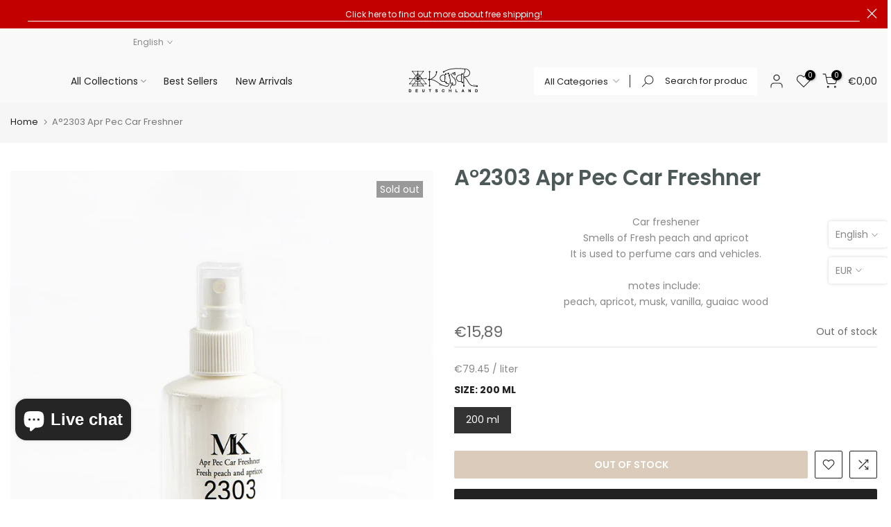

--- FILE ---
content_type: application/javascript
request_url: https://kaisarparfums.de/apps/sap/1768880878/api/2/WFuZGVzaWduLm15c2hvcGlmeS5jb20=Z2Vyb.js
body_size: 4040
content:
window.tdfEventHub.TriggerEventOnce('data_app2',{"offers":{"9":{"2002":{"id":2002,"trigger":{},"message":"","p":100,"discount":{"type_id":2,"value":5}}}},"settings":{"10":{"pos_off":true},"11":{"c_cs":".tdf_discount_content { padding-left: 0 !important; padding-right: 55px !important; } #tdf_sale_widget .tdf_price_sales .tdf_money { font-size: 20px !important; }"},"2":{"coa":0,"no_mobile":true},"3":{"coa":1,"per_page":10},"4":{"no_mobile":true,"m_slot":4,"d_slot":1,"use_default":1,"countdown_start_m":6,"countdown_start_d":8},"6":{"extra_scopes":"write_price_rules,read_discounts,write_discounts,read_markets,unauthenticated_read_product_listings,write_customers,read_inventory,read_locations,write_app_proxy","d_mode":2,"sale_place_id":1,"discount_widget":true,"mini_dwidget_off":true,"ribbon_off":true,"ribbon_place_id":4,"noti_off":true,"coa":0,"enable_gift_popup":true,"qv_widget_off":true},"7":{"id":11398,"pub_domain":"kaisarparfums.de","key":"a9871258493bff4d08d6e979209c945a","currency":"EUR","currency_format":"€{{amount_with_comma_separator}}","timezone_offset":1},"8":{"add":"Add to cart ","add_all":"Add selected to cart","added":"added ","added_successfully":"Added successfully ","apply":"Apply ","buy_quantity":"Buy {quantity}","cart":"Cart ","cart_discount":"cart discount ","cart_discount_code":"Discount code ","cart_rec":"Cart recommendation","cart_total":"Cart total ","checkout":"Checkout ","continue_checkout":"Continue to checkout ","continue_shopping":"Continue shopping ","copied":"Copied ","copy":"Copy ","discount":"discount ","discount_cal_at_checkout":"Discounts calculated at checkout","email_no_match_code":"Customer information does not meet the requirements for the discount code","explore":"Explore","free_gift":"free gift ","free_ship":"free shipping ","includes":"includes ","input_discount_code":"Gift card or discount code","invalid_code":"Unable to find a valid discount matching the code entered","item":"item ","items":"items ","lo_earn":"You can earn points for every purchase","lo_have":"You have {point}","lo_hi":"Hi {customer.name}","lo_join":"Join us to earn rewards today","lo_point":"point","lo_points":"points","lo_redeem":"Redeem","lo_reward_view":"View all our rewards \u003e\u003e","lo_signin":"Log in ","lo_signup":"Sign up ","lo_welcome":"Welcome to our Loyalty Program","m_country":"AS-AI-AG-AU-BS-BB-BZ-BM-BW-IO-VG-CM-CA-KY-CK-DM-FJ-GM-GH-GI-GD-GU-GY-JM-KI-LS-LR-MW-MH-MU-MS-NA-NU-NF-MP-PW-PG-PH-PN-SH-KN-LC-VC-WS-SC-FK-SL-SG-SB-ZA-SS-SZ-TZ-TO-TT-TC-TV-UG-GB-US-VI-ZM-ZW,DZ-BH-TD-KM-DJ-EG-IQ-JO-KW-LB-LY-MR-MA-OM-PS-QA-SA-SD-SY-TN-AE-YE,AT-DE-LI","m_custom":"- Add selected to cart | أضف المحدد إلى السلة | Ausgewählte in den Warenkorb legen  \r\n- Add to bundle | أضف إلى الحزمة | Zum Bundle hinzufügen  \r\n- Add to cart | أضف إلى السلة | In den Warenkorb legen  \r\n- Added successfully | تم الإضافة بنجاح | Erfolgreich hinzugefügt  \r\n- Apply | تطبيق | Anwenden  \r\n- Buy {quantity} | اشترِ {quantity} | Kaufe {quantity}  \r\n- Cart discount | خصم السلة | Warenkorbrabatt  \r\n- Cart recommendation | توصية السلة | Warenkorbemfehlung  \r\n- Cart total | إجمالي السلة | Gesamtsumme Warenkorb  \r\n- Cart | العربة | Warenkorb  \r\n- Checkout | إتمام الشراء | Zur Kasse  \r\n- Continue shopping | متابعة التسوق | Weiter einkaufen  \r\n- Continue to checkout | متابعة إلى إتمام الشراء | Weiter zur Kasse  \r\n- Copied | تم النسخ | Kopiert  \r\n- Copy | نسخ | Kopieren  \r\n- Customer information does not meet the requirements for the discount code | معلومات العميل لا تفي بمتطلبات رمز الخصم | Kundendaten erfüllen die Anforderungen für den Rabattcode nicht  \r\n- Discount code | رمز الخصم | Rabattcode  \r\n- Discount | خصم | Rabatt  \r\n- Discounts calculated at checkout | سيتم حساب الخصومات عند إتمام الشراء | Rabatte werden an der Kasse berechnet  \r\n- Explore | استكشاف | Erkunden  \r\n- Free gift | هدية مجانية | Gratisgeschenk  \r\n- Free shipping | شحن مجاني | Kostenloser Versand  \r\n- Free | مجانًا | Kostenlos  \r\n- Gift card or discount code | بطاقة هدية أو رمز خصم | Geschenkkarte oder Rabattcode  \r\n- Hi {customer.name} | مرحبًا {customer.name} | Hallo {customer.name}  \r\n- Includes | يتضمن | Beinhaltet  \r\n- Item | عنصر | Artikel  \r\n- Items | عناصر | Artikel  \r\n- Join us to earn rewards today | انضم إلينا اليوم لكسب المكافآت | Treten Sie uns bei, um heute Belohnungen zu verdienen  \r\n- Log in | تسجيل الدخول | Einloggen  \r\n- More | المزيد | Mehr  \r\n- No thanks | لا شكرًا | Nein, danke  \r\n- Off | خصم | Rabatt  \r\n- Please select other options | يرجى اختيار خيارات أخرى | Bitte wählen Sie andere Optionen  \r\n- Point | نقطة | Punkt  \r\n- Points | نقاط | Punkte  \r\n- Quantity | الكمية | Menge  \r\n- Redeem | استبدال | Einlösen  \r\n- Replace | استبدال | Ersetzen  \r\n- Replaced successfully! | تم الاستبدال بنجاح! | Erfolgreich ersetzt!  \r\n- Ribbon_price | ribbon_price | Bandpreis  \r\n- Sale | تخفيض | Angebot  \r\n- Save | حفظ | Speichern  \r\n- Select gift | اختر هدية | Geschenk auswählen  \r\n- Select free gift | اختر هدية مجانية | Gratisgeschenk auswählen  \r\n- Sign up | سجل | Registrieren  \r\n- Sold out | نفد المخزون | Ausverkauft  \r\n- Total price | السعر الإجمالي | Gesamtpreis  \r\n- Unable to find a valid discount matching the code entered | تعذر العثور على خصم صالح يطابق الرمز المدخل | Kein gültiger Rabatt für den eingegebenen Code gefunden  \r\n- View all our rewards \u003e\u003e | عرض جميع مكافآتنا \u003e\u003e | Alle unsere Belohnungen anzeigen \u003e\u003e  \r\n- View cart | عرض السلة | Warenkorb anzeigen  \r\n- View full product details | عرض تفاصيل المنتج الكاملة | Alle Produktdetails anzeigen  \r\n- Welcome to our Loyalty Program | مرحبًا بكم في برنامج الولاء الخاص بنا | Willkommen in unserem Treueprogramm  \r\n- You added | لقد أضفت | Sie haben hinzugefügt  \r\n- You can earn points for every purchase | يمكنك كسب نقاط مع كل عملية شراء | Sie können für jeden Einkauf Punkte sammeln  \r\n- You have {point} | لديك {point} | Sie haben {point}  \r\n- Your discount | خصمك | Ihr Rabatt  \r\n- Your price | سعرك | Ihr Preis  ","m_lang":"en,ar,de","m_lang_on":"on","more":"More ","no_thank":"No thanks ","off":"Off","product_details":"View full product details","quantity":"Quantity ","replace":"Replace","ribbon_price":"ribbon_price","sale":"Sale","select_for_bundle":"Add to bundle ","select_free_gift":"Select free gift ","select_other_option":"Please select other options","sold_out":"Sold out","total_price":"Total price ","view_cart":"View cart ","wholesale_discount":"Discount ","wholesale_gift":"Free ","wholesale_quantity":"Quantity ","you_added":"You added","you_replaced":"Replaced successfully!","you_save":"Save ","your_discount":"Your discount","your_price":"Your price"},"9":{"btn_bg_c":"#BF0711","btn_txt_c":"#fff","discount_bg_c":"#BF0711","explore_bg_c":"#212B36","explore_txt_c":"#fff","img_bg_c":"#fafbfc","p_bg_c":"#fff","p_bg_lite_c":"#F9FAFB","p_btn_bg_2_c":"#61bd4f","p_btn_bg_3_c":"#d4d6e7","p_btn_bg_c":"#BF0711","p_btn_bg_lite_c":"#d4d6e4","p_btn_txt_2_c":"#fff","p_btn_txt_3_c":"#637387","p_btn_txt_c":"#fff","p_btn_txt_lite_c":"#637381","p_discount_bg_c":"#BF0711","p_header_bg_c":"#181d33","p_header_txt_bold_c":"#fff","p_header_txt_c":"#fff","p_header_txt_lite_c":"#fff","p_txt_bold_c":"#000","p_txt_c":"#212B36","p_txt_info_c":"#61bd4f","p_txt_lite_c":"#454F5B","table_h_bg_c":"#fffff1","table_h_txt_c":"#212B39","theme_type_id":"4","txt_bold_c":"#000","txt_c":"#212B36","txt_info_c":"#61bd4f"}},"products":{},"product_ids":{},"schedules":{},"sgm":{"1614":{"id":1614,"t":2,"r":[{"column":1,"relation":8,"value":""}]}},"kwd":{},"ftr":{"thm":"nfec.themes = [{t:\"Gecko\",st:\".t4s-mini_cart__items #tdf_discount_widget {padding: 5px}\",cb:\".t4s-mini_cart__items\",tc:2,tk:\"data-id\"},{t:\"Sense\",z:1356,st:\".cart-notification:not(.active) #tdf_discount_widget{display:none}.tdf_container a, .tdf_rec a{text-decoration:initial}.tdf_nce #CartDrawer-LineItemError-1,.tdf_nce #Line-item-error-1{display:none !important}\",nc:1,ca:\".totals__total-value\",cs:function(){jQuery(\"#cart\").before('\u003cs class=\"tdfPlaceDiscounts\"\u003e\u003c/s\u003e');var t=nfec.platform.shopify.cart_handle.TriggerCart;nfec.platform.shopify.cart_handle.TriggerCart=function(r){if(2==nfec.d_mode||r){if(!nfec.cartraw.item_count){nfec.lock.Ck(nfec.util.tool.Reload,41);return}t(r)}}},cr:function(t){var r=jQuery(\"#cart-icon-bubble\");r.find(\".cart-count-bubble\").length||r.append('\u003cdiv class=\"cart-count-bubble\"\u003e\u003cspan aria-hidden=\"true\"\u003e\u003c/span\u003e\u003c/div\u003e'),jQuery(\"#CartDrawer\").length\u0026\u0026(nfec.thm.cn=1,jQuery(\".cart-count-bubble\u003espan\").text(t.item_count),jQuery.ajax({url:nfec.main.PRo+\"cart?section_id=cart-drawer\",dataType:\"html\",success:function(t){jQuery(\"cart-drawer,cart-drawer-items\").removeClass(\"is-empty\");for(var r=[\"cart-drawer-items\",\".cart-drawer__footer\"],e=new DOMParser().parseFromString(t,\"text/html\"),n=0;n\u003cr.length;n++){var c=document.querySelector(r[n]),i=e.querySelector(r[n]);c\u0026\u0026i\u0026\u0026c.replaceWith(i)}jQuery(\".drawer__inner-empty\").hide(),jQuery(\"#CartDrawer-Checkout\").prop(\"disabled\",!1)}}))},tc:1,th:\"#CartDrawer-LineItemError-1,#Line-item-error-1\"},];nfec.thmxs = [{\"i\":168933327113,\"n\":\"Gecko\"},{\"i\":143386870025,\"n\":\"Sense\",\"ca\":\"div.cart__blocks\\u003ediv.js-contents\\u003ediv.totals\\u003ep.totals__subtotal-value:last,div.cart-drawer__footer\\u003ediv.totals\\u003ep.totals__subtotal-value:last\"}];"},"kv":{"NotCombDsc":"0","ftoken":"c56f493fd52828473d533295d5275cbb"},"rexy":{"tags":{},"product_types":{},"vendors":{},"collections":{},"products":[],"best":[4703350095919,4456208793647,4456833548335,7996049031433,4456624193583,4788602011695,4455474659375,7604974780659,4457251143727,4706645213231,4451561963567,4456711651375],"collection_products":{}}});

--- FILE ---
content_type: image/svg+xml
request_url: https://cdn.shopify.com/s/files/1/0231/8365/4959/files/kaisar_deutschland_logo_black_SVG.svg?v=1734628744
body_size: 6398
content:
<svg viewBox="0 0 850.56 302.4" xmlns="http://www.w3.org/2000/svg" data-name="Layer 1" id="Layer_1"><defs><style>.cls-1{stroke:#000;stroke-miterlimit:10;stroke-width:0.5px;}</style></defs><path d="M86.69,242.2a6.31,6.31,0,0,1,1.67-.52c3.5,0,7,0,10.5.08,5.46.12,9.1,2.87,10.58,8.17a19.1,19.1,0,0,1-1.33,14.59A9.72,9.72,0,0,1,99.19,270c-3.61.07-7.22.09-10.83.08a6,6,0,0,1-1.67-.52Zm5.06,23.14c2.5,0,4.91.14,7.3,0a5.85,5.85,0,0,0,5.16-3.95,14,14,0,0,0,.94-7.16,16,16,0,0,0-1.22-4.46,5.62,5.62,0,0,0-5.33-3.36c-2.27-.06-4.54,0-6.85,0Z" class="cls-1"></path><path d="M423.56,270.62a36.58,36.58,0,0,1-3.63-.58,12.1,12.1,0,0,1-9.06-10.44,21.75,21.75,0,0,1,.63-9.59,12.44,12.44,0,0,1,12.62-8.77c3.55.12,6.73,1,9.19,3.79a9.68,9.68,0,0,1,2.26,4.75c.24,1.24-.08,1.6-1.32,1.61h-3.34a4,4,0,0,1-.15-.5c-.89-4.33-4.41-5.23-7.41-5-3.75.25-6,2.08-7.07,5.72a14.92,14.92,0,0,0,.3,9.63c2.23,5.9,9.69,5.72,12.3,2.48a10.06,10.06,0,0,0,2-4.89c1.32,0,2.66-.06,4,.05.28,0,.77.72.72,1-.79,5.45-4.68,10-10.39,10.53-.47,0-.93.13-1.39.2Z" class="cls-1"></path><path d="M228.88,270.62c-1.18-.17-2.39-.24-3.54-.52a9.34,9.34,0,0,1-7.39-9.3c0-6,0-11.94,0-17.91,0-.9.35-1.27,1.23-1.24s1.53,0,2.29,0c1-.06,1.36.32,1.35,1.33,0,5.35,0,10.71,0,16.06a7.24,7.24,0,0,0,1,4.48c1.51,2.07,4.76,3,7.62,2.06a5.6,5.6,0,0,0,3.78-5.54c0-5.61,0-11.22,0-16.82,0-1.35.21-1.56,1.6-1.56H239a1,1,0,0,1,1.2,1.19c-.06,6.11,0,12.23-.19,18.34a9.47,9.47,0,0,1-7.93,9c-1,.19-2,.29-3,.44Z" class="cls-1"></path><path d="M131.36,188.7l-.7,0H99.28a1.26,1.26,0,0,0-1.28.72,4.86,4.86,0,0,1-8.85-3.88,4.94,4.94,0,0,1,5.45-3.38,1.46,1.46,0,0,0,1.07-.57q11.76-15.48,23.47-31l11.12-14.73c.08-.11.15-.23.3-.46-.38,0-.65-.06-.92-.06q-15.09,0-30.18,0a1.47,1.47,0,0,0-1.45.83,4.85,4.85,0,0,1-9-2.58A4.85,4.85,0,0,1,98,130.94a1.6,1.6,0,0,0,1.62.9q16.35,0,32.7,0a1.58,1.58,0,0,0,1.48-.65q9-12,18.1-24c.08-.12.15-.24.25-.42l-7-9.25Q134,82.71,122.9,67.85A1.66,1.66,0,0,0,121,67a4.74,4.74,0,0,1-5-3.93,4.85,4.85,0,0,1,3.23-5.52,4.94,4.94,0,0,1,5.83,2.23,1.62,1.62,0,0,0,1.15.69q21.38,0,42.76,0a1.6,1.6,0,0,0,1.15-.69,4.87,4.87,0,0,1,8.52,0,1.27,1.27,0,0,0,1.29.71q21.27,0,42.54,0a1.36,1.36,0,0,0,1.37-.78,4.84,4.84,0,0,1,9,3.21,4.48,4.48,0,0,1-4.67,4c-1.55-.16-2,.62-2.73,1.53q-14.13,18.81-28.3,37.61a1,1,0,0,0,0,1.49Q206,119.3,214.87,131a1.8,1.8,0,0,0,1.63.81q16.4,0,32.8,0a1.45,1.45,0,0,0,1.45-.82,4.86,4.86,0,0,1,9,2.51,4.85,4.85,0,0,1-9,2.58,1.4,1.4,0,0,0-1.34-.83q-15.19,0-30.4,0c-.24,0-.48,0-.89.06l4.54,6,30.35,40.17c.3.4.5.77,1.2.62a4.76,4.76,0,0,1,5.38,3.1,4.86,4.86,0,0,1-2.4,6,4.78,4.78,0,0,1-6.17-1.64,2,2,0,0,0-2-1q-15.2,0-30.4,0h-1.34a5.07,5.07,0,0,0,.36.68l9.46,12.84a1,1,0,0,0,1.23.55,4.75,4.75,0,0,1,5.31,3.37,4.87,4.87,0,0,1-2.79,5.92,4.81,4.81,0,0,1-6-2.06,1.34,1.34,0,0,0-1.39-.74q-24.16,0-48.34,0H125.45A1.41,1.41,0,0,0,124,210a4.82,4.82,0,0,1-6.26,1.94,4.87,4.87,0,0,1,2.88-9.2,1.07,1.07,0,0,0,.82-.27q5-6.75,10-13.54A1.45,1.45,0,0,0,131.36,188.7Zm9.19-53.4c-1.49,0-2.84.07-4.17,0a2.32,2.32,0,0,0-2.26,1.09q-17.73,23.53-35.51,47c-.26.35-.56,1-.4,1.26a1.77,1.77,0,0,0,1.32.55c11.07,0,22.15,0,33.23.05a2.42,2.42,0,0,0,2.23-1.15c4-5.5,8.07-11,12.1-16.44,1.94-2.63,3.88-5.26,5.84-7.94A34.19,34.19,0,0,1,140.55,135.3Zm55.37,24.46a3.5,3.5,0,0,0,.27.45q9,12.21,18,24.4a1.82,1.82,0,0,0,1.24.62c1.78.06,3.57,0,5.35,0h28.64c.55,0,1.22.1,1.27-.64a2.14,2.14,0,0,0-.56-1.2q-9.06-12-18.15-24-8.79-11.62-17.58-23.25c-.24-.33-.61-.77-.94-.79-1.7-.08-3.4,0-5.17,0A34.21,34.21,0,0,1,195.92,159.76ZM154.3,103.93a6.66,6.66,0,0,0,.55-.62q8.7-11.49,17.36-23a2.52,2.52,0,0,0,.44-1.39c0-3.56,0-7.13,0-10.7,0-.92,0-1.65-1-2.1a3.11,3.11,0,0,1-1.33-1.4,1.42,1.42,0,0,0-1.54-.85q-21.15,0-42.31,0a1.62,1.62,0,0,0-1.23.49,1.51,1.51,0,0,0,.32,1.27q11,14.78,22.15,29.51C149.88,98.07,152.06,101,154.3,103.93Zm40.15,0c.17-.19.27-.29.35-.4q14.34-19.07,28.66-38.14a1.16,1.16,0,0,0,.18-1,1.22,1.22,0,0,0-.92-.48c-2.15,0-4.3,0-6.45,0H180.08a1.49,1.49,0,0,0-1.5.76,5.89,5.89,0,0,1-1.74,1.74,1.31,1.31,0,0,0-.71,1.29c0,3.75,0,7.5,0,11.25a2.82,2.82,0,0,0,.55,1.57q7.89,10.51,15.84,21Zm-21.83,84.77c-.34,0-.55,0-.77,0-11.73,0-23.45,0-35.18,0a2,2,0,0,0-1.38.78q-5.43,7.25-10.75,14.57c-.25.35-.49,1-.34,1.27a1.58,1.58,0,0,0,1.23.53q23.07,0,46.12,0c.35,0,.7,0,1.07-.05Zm3.59,0v17.2h1.25q22.9,0,45.81,0a1.87,1.87,0,0,0,1.34-.53c.16-.22-.13-.92-.39-1.28-3.54-4.85-7.12-9.67-10.66-14.52a1.87,1.87,0,0,0-1.7-.87q-17.28,0-34.55,0Zm-37.76-3.51H172.6v-17.8a34.59,34.59,0,0,1-16.89-5.59Zm37.73,0h34.13l-17.2-23.35a34.79,34.79,0,0,1-16.93,5.58ZM144,135.35A30.65,30.65,0,0,0,155,157l10-13.49a15.91,15.91,0,0,1-4-7.12c-.19-.84-.5-1.1-1.36-1.09-4.8,0-9.61,0-14.41,0C144.8,135.3,144.45,135.33,144,135.35Zm0-3.58h16.2a2.43,2.43,0,0,0,.13-.45,17.13,17.13,0,0,1,3-8.87,1.14,1.14,0,0,0-.15-1c-.85-1.23-1.77-2.4-2.67-3.59l-5.71-7.59C148.3,116,144.59,123,144,131.77ZM193.84,157a30.59,30.59,0,0,0,11-21.66H191.44a14.55,14.55,0,0,1-5.83,10.5Zm11-25.2a27.19,27.19,0,0,0-1.83-8.95,1.29,1.29,0,0,0-.39-.51,26.26,26.26,0,0,0-12.4-5.8,1.61,1.61,0,0,0-1.25.52c-.81.93-1.5,2-2.25,3-1.18,1.59-2.38,3.18-3.59,4.8,4.36,1.58,5.27,2.38,7.7,6.55a.94.94,0,0,0,.65.42C195.87,131.83,200.27,131.82,204.83,131.82ZM157.75,159a29.78,29.78,0,0,0,14.92,4.91c0-5.24,0-10.37,0-15.49a.75.75,0,0,0-.32-.59c-1.59-.67-3.2-1.3-4.88-2Q162.7,152.32,157.75,159Zm33.32,0-8.35-11.32-6.49,1.05v15.15A30.18,30.18,0,0,0,191.07,159Zm-25.13-39.61c2-1.24,3.88-2.44,5.81-3.52a1.45,1.45,0,0,0,.94-1.48c-.05-3.42,0-6.84,0-10.26,0-.31,0-.63-.06-1a29.68,29.68,0,0,0-15.1,5Zm10.29-16.28v10.94a31,31,0,0,1,11.08-1.34,1.08,1.08,0,0,0,.82-.34c1.07-1.36,2.1-2.77,3.2-4.24A29.65,29.65,0,0,0,176.23,103.15ZM172.61,85.5l-13.09,17.33a43,43,0,0,1,13.09-3.18Zm3.6,0V99.66a42.66,42.66,0,0,1,13,3.13Zm9.2,30.56a26.33,26.33,0,0,0-8.73,1.47.9.9,0,0,0-.51.66c0,2.39,0,4.79,0,7.35,1.06-.39,2.31-.47,2.86-1.13C181.19,121.83,183.16,119.05,185.41,116.08Zm2.6,19.31H177.89l5.67,7.68A11.11,11.11,0,0,0,188,135.39Zm-22.23-10.45a12.46,12.46,0,0,0-2,6.88c2.06,0,4,0,6,0,.7,0,.94-.38.5-1C168.79,128.91,167.34,127,165.78,124.94Zm21.41,6.84a7.84,7.84,0,0,0-4.94-3.6,2.19,2.19,0,0,0-1.72.17,36.74,36.74,0,0,0-2.65,3.43Zm-19.12-9.52,4.53,6V119.2Zm-4.2,13.07,2.88,5.31.4-.07c.77-1.72,3-2.74,2.29-5.24Zm35-19.64.21-.12-4.89-5.48-2.37,3.15Zm-18.31,29.1-4.35-5.89v6.33Zm-7.93-5.57-.19-.11L169.59,143l3,1.43Zm-32.11-7.44.49-4.2-.18,0-3.19,4.24Zm70.63,0c-1.09-1.44-2.09-2.76-3.08-4.09l-.2.11.49,4Z" class="cls-1"></path><path d="M628.33,122.22c0,.58,0,.93,0,1.27q0,38,.08,76.07a1.66,1.66,0,0,0,.94,1.72,6.65,6.65,0,0,1,3.71,6,7.1,7.1,0,1,1-10.61-6,1.49,1.49,0,0,0,.86-1.54q-.06-47.76-.11-95.51c0-6.41-.1-12.83,0-19.24a19.28,19.28,0,0,1,6.21-14.4,10.3,10.3,0,0,0,3.46-7.84c-.06-7.18,0-14.36,0-21.53V39.86c-3.11-.31-6.11-.65-9.11-.91-6.82-.59-13.64-1.2-20.47-1.68-5.82-.4-11.64-.77-17.47-.91-8.71-.2-17.43-.42-26.13-.21-10.16.24-20.33.68-30.46,1.51-9.2.75-18.4,1.86-27.52,3.31C485.15,43.59,469.1,48,454,55.31c-6.47,3.15-12.69,6.82-19,10.22-.66.36-.6.74-.54,1.4.26,2.82-2.08,5.94-4.93,6.84-4.36,1.38-8.92-1.23-9.4-6.55-.24-2.63,2-5.79,4.61-6.67a7.58,7.58,0,0,1,6.4.59,1.82,1.82,0,0,0,1.43-.13c5.76-3.11,11.43-6.39,17.27-9.37a153,153,0,0,1,31.07-11.39,214,214,0,0,1,25.42-5.19q10.94-1.48,21.92-2.47a408.62,408.62,0,0,1,46.41-1.65c10.31.24,20.61.79,30.91,1.4,7.23.43,14.45,1.08,21.66,1.84s14.68,1.66,22,2.81c7,1.1,13.67,3.15,19.62,7.2a38.57,38.57,0,0,1,13.57,16.6A39.09,39.09,0,0,1,686,78.48a40.71,40.71,0,0,1-11.85,27.63c-4.92,5-11,8-17.69,10a101.38,101.38,0,0,1-20.1,3.31l-2.75.24c1.28.92,2.34,1.72,3.43,2.47,10.45,7.2,18.23,16.73,24.34,27.75,4.33,7.82,8.64,15.67,13.13,23.41a83.5,83.5,0,0,0,12.67,16.63,52.76,52.76,0,0,0,23.66,13.84,86.57,86.57,0,0,0,19,3.08c5.85.32,11.72.47,17.58.71a1.36,1.36,0,0,0,1.5-.87,6.59,6.59,0,0,1,6.12-3.68,6.77,6.77,0,0,1,6,3.34,6.89,6.89,0,0,1-2.46,9.87,7,7,0,0,1-9.74-2.79,1.27,1.27,0,0,0-1.27-.73c-5.86-.19-11.74-.25-17.58-.67-9.62-.68-19.06-2.32-28.06-6a55.4,55.4,0,0,1-18.49-12.54c-6.63-6.66-11.77-14.42-16.35-22.56-4-7.1-7.93-14.24-11.91-21.35a73.36,73.36,0,0,0-23.52-25C630.62,123.83,629.56,123.08,628.33,122.22Zm0-7.45c.8,0,1.42,0,2-.1,3.12-.25,6.24-.49,9.36-.77a76.63,76.63,0,0,0,15.76-2.82c7.91-2.42,14.6-6.6,19.17-13.63,7.11-11,8.32-22.53,3-34.58a32.66,32.66,0,0,0-17.41-17.53,52.75,52.75,0,0,0-12.79-3.56c-3.12-.5-6.24-.92-9.52-1.41V41.6q0,10.71,0,21.42a15.26,15.26,0,0,1-5,11.34,14.09,14.09,0,0,0-4.61,10.57q0,14.31,0,28.63Z" class="cls-1"></path><path d="M287.12,139v-8.37q0-28.53,0-57.05a1.82,1.82,0,0,0-1-1.8c-3.88-2.44-4.74-6.94-1.94-10.5a6.67,6.67,0,0,1,6.36-2.5c4.11.49,6,3.36,6.21,6.72a6.44,6.44,0,0,1-3.63,6.35,1.51,1.51,0,0,0-.9,1.61q0,30.81,0,61.64v5.29a21.22,21.22,0,0,0,11.63-3.64,258,258,0,0,0,21.33-15.23,114.61,114.61,0,0,0,16-14.48,47.12,47.12,0,0,0,11.84-24.27c.42-2.61.77-5.24,1.08-7.88a1.59,1.59,0,0,0-.57-1.21,7,7,0,0,1-1.17-10.74,7,7,0,0,1,11.87,3,6.88,6.88,0,0,1-4.28,8.41c-.74.25-.74.79-.79,1.37a81.59,81.59,0,0,1-3.17,16,50.11,50.11,0,0,1-10,17.59c-5.71,6.81-12.55,12.36-19.58,17.69-6.53,4.94-13.06,9.89-20.23,14.33l3.65.47A88.21,88.21,0,0,1,331,147.49c11,4.32,21.08,10.22,30.83,16.75,8.81,5.89,17.5,11.95,26.25,17.92a200.44,200.44,0,0,0,21.59,13,126.35,126.35,0,0,0,24.73,9.4,117.49,117.49,0,0,0,17.29,3.61c4.78.53,9.58.91,14.28-.67,5-1.67,7.48-5.33,8.27-10.3a18.3,18.3,0,0,0,.1-4.56c-.38-4-2.91-6.34-6.95-6.86A25.49,25.49,0,0,0,456,187a14.13,14.13,0,0,1-2,.52,2.35,2.35,0,0,1-2.76-1.89,2.4,2.4,0,0,1,1.61-2.94c4.28-1.37,8.6-2.54,13.16-2.16,4,.33,7.75,1.23,10.5,4.39s3.46,7.33,3,11.49a27.46,27.46,0,0,1-1.73,6.72c-1.93,4.9-5.72,7.84-10.7,9.35a35.28,35.28,0,0,1-15.69.77A151.56,151.56,0,0,1,414,202.87a132.65,132.65,0,0,1-20.61-11.16c-9.06-6-18-12.1-27-18.22-9.71-6.64-19.56-13.05-30.21-18.14a91.48,91.48,0,0,0-24.33-8.13,58.24,58.24,0,0,0-13.06-.8c-1.71.11-3.43.07-5.14.1-.43,0-.86.06-1.4.09v1.14q0,25.31,0,50.6c0,.62,0,1.12.73,1.47a6.76,6.76,0,0,1,3.81,6.47,7,7,0,0,1-5.42,6.59c-3.27.82-7-.91-8.19-4-1.34-3.57-.45-6.88,3.17-9.08a1.26,1.26,0,0,0,.75-1.25q0-20.26,0-40.54v-8.47c-2.26,1.5-4.48,2.17-7,1.37a6.91,6.91,0,0,1-3.49-2.44,7.2,7.2,0,0,1,.3-8.86C278.79,137.56,282.65,135.81,287.12,139Z" class="cls-1"></path><path d="M526.19,79.61a15.83,15.83,0,0,0-11.57,4.29c-4.05,3.65-5.38,8.31-5.17,13.59a27.64,27.64,0,0,0,7.9,18.1c4.21,4.49,8.84,8.58,13.07,13,7.72,8.11,13.51,17.38,16.42,28.3a65.83,65.83,0,0,1,1.6,25.76,33.57,33.57,0,0,1-2.87,10.25c-2.76,5.78-7.46,9-13.63,10.13a28.09,28.09,0,0,1-20.08-3.46l-.46-.26c-5.66,4.76-10.71,9.93-13.15,17.11a50.42,50.42,0,0,0-2.08,12.78,21.88,21.88,0,0,1-.39,3,2.28,2.28,0,0,1-2.3,1.79,2.51,2.51,0,0,1-2.36-1.63,3,3,0,0,1-.2-1.06c.31-5.9.82-11.76,2.83-17.38,2.14-6,5.93-10.88,10.55-15.18,1.07-1,2.14-2,3.28-3-2.82-3.34-3.77-7.37-4.47-11.47a13.15,13.15,0,0,1,.7-7.18c1.28-3.19,4.88-4.73,8.8-4,5.82,1.12,7.93,6.09,7.5,11.22A18.43,18.43,0,0,1,515,195.68c1.57.64,3,1.32,4.4,1.78a23.5,23.5,0,0,0,12.31.5,13.33,13.33,0,0,0,10-8.88,37.79,37.79,0,0,0,2.13-11.75A58,58,0,0,0,540.23,153a59.6,59.6,0,0,0-11.91-19c-4-4.23-8.25-8.13-12.34-12.23-4.27-4.3-7.9-9.06-9.83-14.9-1.8-5.4-2.56-10.88-1-16.51C507.35,82,512.9,77.05,521.16,75a20.4,20.4,0,0,1,7.71-.22,1.62,1.62,0,0,0,1.19-.4,26.36,26.36,0,0,1,9.38-5.85c1.88-.71,3.32,0,3.71,1.79a2.56,2.56,0,0,1-1.65,2.86c-1.54.75-3.07,1.5-4.58,2.29a18.29,18.29,0,0,0-1.8,1.23c.45.24.75.39,1,.56,3.17,1.79,6.14,3.81,8.06,7a11.53,11.53,0,0,1-1.58,13.46c-2.52,2.57-5.64,3-9,2.19-4.91-1.23-8.47-4-9.57-9.17-.73-3.43.19-6.62,1.49-9.75C525.75,80.56,526,80.14,526.19,79.61Zm5.31,1.12c-1.26,2.21-2.46,4.33-2.48,6.85a8.32,8.32,0,0,0,.4,3.2c1.11,2.7,3.43,3.91,6.2,4.3a3.59,3.59,0,0,0,3.09-.68,6.28,6.28,0,0,0,1.5-6.71C538.41,84.07,535.08,82.33,531.5,80.73ZM511.24,192.19A13,13,0,0,0,515,181.91a3.93,3.93,0,0,0-3-3.65c-1.88-.42-3.81-.44-3.88,2.58a22.2,22.2,0,0,0,.07,3.16A17.3,17.3,0,0,0,511.24,192.19Z" class="cls-1"></path><path d="M446,168.21a7.16,7.16,0,0,1,12.4,1.39,7,7,0,0,1-6.33,9.66,6.81,6.81,0,0,1-7-5.06,1.92,1.92,0,0,0-.77-1,15,15,0,0,1-5.7-5.89,1.59,1.59,0,0,0-1.19-.61c-3.79-.06-7.58-.05-11.37-.06a36.05,36.05,0,0,1-11.7-69.95,35.37,35.37,0,0,1,13.93-2.18c3.2.16,6.39.47,9.58.75a1.12,1.12,0,0,0,1.31-.63c.67-1.2,1.51-2.31,2.18-3.51a2.63,2.63,0,0,0,.36-1.67,7,7,0,0,1,4.84-7.64c3.88-.9,7,.37,8.53,3.56a7,7,0,0,1-4.6,9.87,8.05,8.05,0,0,1-4.55-.34c-.59-.2-.93-.2-1.26.35a11.74,11.74,0,0,0-2,6.09q-.09,30-.32,60C442.23,164.21,443.66,166.36,446,168.21Zm-8.71-67.92c-2.06-.16-4.24-.31-6.41-.51a33.59,33.59,0,0,0-14.94,1.65,31.17,31.17,0,0,0-19.78,34.86,30.54,30.54,0,0,0,11.34,18.59,27.86,27.86,0,0,0,16.06,6.43c4.43.24,8.88.14,13.32.19.06,0,.12-.06.41-.22Z" class="cls-1"></path><path d="M606.94,168.21a7.38,7.38,0,0,1,4.55-2.88,7.09,7.09,0,0,1,7.92,4.63,7.27,7.27,0,0,1-2.82,8.23c-4.13,2.49-9.56.38-10.6-4a1.69,1.69,0,0,0-.7-1,14.7,14.7,0,0,1-5.81-5.94,1.55,1.55,0,0,0-1.18-.61c-3.68-.06-7.36,0-11-.06a35.67,35.67,0,0,1-34.56-26.93c-3.38-13.62.1-25.52,10.1-35.35,5.91-5.81,13.22-8.83,21.47-9.7,3.92-.42,7.78.19,11.67.37,1,0,2.1.21,3.16.24a1.21,1.21,0,0,0,.8-.49c.43-.63.69-1.39,1.17-2a6.24,6.24,0,0,0,1.51-4.58c-.15-4,3.88-7.51,8.3-6.66,3.49.67,5.43,3.17,5.82,6.66.32,2.85-2.2,6.16-5,6.94a8.53,8.53,0,0,1-5.1-.27,1.15,1.15,0,0,0-1,.31,11.15,11.15,0,0,0-2.12,6.28c0,20-.19,39.92-.31,59.89C603.19,164.27,604.66,166.4,606.94,168.21Zm-8.51-67.9c-2.31-.19-4.48-.34-6.65-.54a35.39,35.39,0,0,0-10.87.46c-16.94,3.69-27.85,21-23.41,37.77,3.28,12.35,11.46,20.08,24,22.91,5.37,1.22,10.89.5,16.34.59.06,0,.13-.07.27-.15C598.2,141.09,598.32,120.79,598.43,100.31Z" class="cls-1"></path><path d="M482.28,104.29c.52-1.78.91-3.39,1.47-4.93C485.31,95,488.14,91.51,491,88a2.56,2.56,0,0,1,3.38-.2,2.6,2.6,0,0,1,.42,3.54c-.93,1.3-1.94,2.54-2.92,3.81-3.4,4.38-4.85,9.45-5.33,14.88a12.53,12.53,0,0,1-.23,1.94c-.66,2.72.64,5,1.48,7.45a211.91,211.91,0,0,1,7.59,25.8,86.37,86.37,0,0,1,2,19.49,70.85,70.85,0,0,1-3.56,19.34c-.52,1.7-1.05,3.4-1.61,5.09a2.49,2.49,0,0,1-2.62,1.87,2.41,2.41,0,0,1-2.28-2.24,4.3,4.3,0,0,1,.25-1.57c1.18-4.23,2.51-8.43,3.54-12.69a55.09,55.09,0,0,0,1-15.75c-.67-12.72-4.53-24.68-8.76-36.53-3-8.45-6.29-16.81-9.42-25.21a6.26,6.26,0,0,1-.5-2.1,2.28,2.28,0,0,1,2-2.26,2.47,2.47,0,0,1,2.89,1.61c1.18,2.93,2.3,5.89,3.45,8.83C481.91,103.46,482.06,103.78,482.28,104.29Z" class="cls-1"></path><path d="M688.42,261V248.08c0-1.75,0-3.5,0-5.25,0-.84.33-1.2,1.17-1.18s1.67,0,2.51,0,1.2.32,1.2,1.17q0,12.94,0,25.9a1,1,0,0,1-1.13,1.12,1.79,1.79,0,0,0-.33,0c-2.74.56-4.26-.6-5.56-3.08-2.93-5.58-6.24-11-9.62-16.44v17.92c0,1.38-.2,1.59-1.57,1.59-.69,0-1.39,0-2.08,0-1,.05-1.28-.4-1.28-1.32q0-12.78,0-25.57c0-.92.33-1.36,1.28-1.32,1.24,0,2.7-.36,3.65.17s1.39,2,2,3c3,5.11,6,10.23,9,15.34.18.3.38.58.57.87Z" class="cls-1"></path><path d="M738.45,255.85V243.18c0-1.37.15-1.53,1.49-1.52,3.54,0,7.07,0,10.6.1,5.36.12,9.08,2.91,10.54,8.08a19.21,19.21,0,0,1-1.32,14.69,9.72,9.72,0,0,1-8.92,5.44c-3.68.07-7.36,0-11,.11-1,0-1.37-.36-1.36-1.35C738.47,264.44,738.45,260.14,738.45,255.85Zm5,9.53c2.23,0,4.38,0,6.53,0a6,6,0,0,0,5.89-4,14.83,14.83,0,0,0,.17-10.75,5.66,5.66,0,0,0-4.92-4.1c-2.52-.21-5.07,0-7.67,0Z" class="cls-1"></path><path d="M158.47,257.61v7.81c.45,0,.87.06,1.29.06h13.12c1.34,0,1.53.19,1.53,1.51,0,3.34.37,3.09-3.13,3.08H155.1c-1.45,0-1.58-.13-1.58-1.54V243.18c0-1.37.15-1.52,1.49-1.52h17.72c1.28,0,1.45.18,1.46,1.44,0,.58,0,1.17,0,1.75.09,1.05-.39,1.42-1.41,1.41-4.41,0-8.82,0-13.23,0h-1.05V253h13c1.28,0,1.44.17,1.45,1.46,0,.62,0,1.24,0,1.86,0,.95-.4,1.28-1.32,1.27-3.93,0-7.87,0-11.8,0Z" class="cls-1"></path><path d="M357.45,270.8a45.54,45.54,0,0,1-6.4-1.53c-4-1.58-5-5.24-4.88-8.55a1.39,1.39,0,0,1,.94-.94,12,12,0,0,1,3.05,0,1.48,1.48,0,0,1,1,1c.32,3.34,1.85,4.91,5.27,5a17,17,0,0,0,4.72-.45,3.2,3.2,0,0,0,2.73-3.53,3.64,3.64,0,0,0-3-3.17c-2.42-.62-4.87-1.15-7.28-1.8-3-.81-5.43-2.24-6.17-5.58a7.65,7.65,0,0,1,3.22-8.18c4-2.68,10.91-2.41,14.61.52,2.19,1.74,2.72,4.11,2.62,6.71,0,.3-.64.77-1,.82a10.39,10.39,0,0,1-2.84,0,1.42,1.42,0,0,1-1-.84c-.81-3.38-2-4.47-5.55-4.42a8.59,8.59,0,0,0-3.34.78,3.59,3.59,0,0,0-1.57,1.69,2.29,2.29,0,0,0,1.38,3.43c2.4.8,4.87,1.38,7.32,2a12.37,12.37,0,0,1,5.08,2.1c3.85,3.23,3.35,9.69-1,12.62a13.13,13.13,0,0,1-7.79,2Z" class="cls-1"></path><path d="M484.37,252.8c3.79,0,7.39,0,11,0,.77,0,.77-.44.77-1,0-2.91,0-5.83,0-8.74,0-1.3.12-1.41,1.46-1.42.72,0,1.45,0,2.18,0,.88,0,1.24.37,1.23,1.26,0,2.91,0,5.83,0,8.74v16.72c0,1.3-.16,1.47-1.42,1.48-.73,0-1.46,0-2.19,0-1,.05-1.27-.38-1.26-1.31,0-3.38,0-6.77,0-10.16,0-.54,0-1-.76-1-3.53,0-7.07,0-10.61,0a1.56,1.56,0,0,0-.4.12v1.16c0,3.27,0,6.55,0,9.83,0,.93-.39,1.34-1.3,1.33s-1.61,0-2.41,0-1.27-.39-1.22-1.26c0-.22,0-.43,0-.65V243.58c0-1.92,0-1.92,2-1.92h1.64c.9,0,1.31.38,1.31,1.31,0,2.84,0,5.68,0,8.52Z" class="cls-1"></path><path d="M617.13,241.66c2.31,0,2.3,0,3.1,2.21l8.67,24c.11.3.35.66.27.91a4.19,4.19,0,0,1-.74,1.07s-.14,0-.22,0c-1.23,0-2.73.4-3.63-.16s-1-2.06-1.36-3.17c-.48-1.33-.87-2.69-1.4-4a1.34,1.34,0,0,0-1-.73q-4.1-.09-8.19,0a1.36,1.36,0,0,0-1,.73c-.85,2.15-1.64,4.33-2.39,6.52a1,1,0,0,1-1.17.82c-.87-.05-1.75,0-2.63,0-1.3,0-1.56-.38-1.09-1.6l6.06-15.7c1.21-3.14,2.47-6.26,3.6-9.43.4-1.14.93-1.71,2.16-1.47A5.16,5.16,0,0,0,617.13,241.66Zm3,15.87c-1.05-3.15-2.06-6.19-3.16-9.54l-3.36,9.54Z" class="cls-1"></path><path d="M291.44,246.25h-7.33c-1.45,0-1.61-.18-1.62-1.65,0-3.12-.25-2.95,2.95-2.95,6.12,0,12.24,0,18.36,0,1.39,0,1.57.17,1.57,1.57,0,3.28.3,3-3,3-1.67,0-3.35,0-5,0-.89,0-1.1.29-1.1,1.13,0,6.95,0,13.9,0,20.85,0,1.6,0,1.64-1.67,1.64-3.58,0-3.19.3-3.19-3.12V246.25Z" class="cls-1"></path><path d="M551.09,265.48h9.41c1,0,2,0,3,0,.82,0,1.24.31,1.22,1.15s0,1.53,0,2.29-.4,1.16-1.22,1.16c-5.39,0-10.78,0-16.17,0-.89,0-1.22-.4-1.22-1.26q0-12.94,0-25.88c0-.93.37-1.33,1.3-1.29.77,0,1.53,0,2.3,0,1.07,0,1.34.54,1.34,1.51,0,7,0,14,0,21Z" class="cls-1"></path><path d="M472.49,90.31A7.29,7.29,0,0,1,465,82.75c.06-4.25,2.77-7.43,7.57-7.48,4.52,0,7.52,3.13,7.59,7.56A7.36,7.36,0,0,1,472.49,90.31Z" class="cls-1"></path><path d="M450.72,116.68a2.46,2.46,0,0,1-2.36,2.5c-2.68.15-4.06-.55-4.25-2.14a2.14,2.14,0,0,1,1.94-2.53,12.12,12.12,0,0,0,1.48-.3A2.5,2.5,0,0,1,450.72,116.68Z" class="cls-1"></path><path d="M401,205a2.69,2.69,0,0,1-2.57-2.61,2.57,2.57,0,0,1,5.13,0A2.7,2.7,0,0,1,401,205Z" class="cls-1"></path><path d="M488.46,156.15a2.58,2.58,0,0,1,2.6,2.54,2.56,2.56,0,1,1-5.12.09A2.58,2.58,0,0,1,488.46,156.15Z" class="cls-1"></path><path d="M387.27,190.94a2.69,2.69,0,0,1,2.52,2.66,2.63,2.63,0,0,1-2.58,2.47,2.57,2.57,0,0,1-2.55-2.59A2.62,2.62,0,0,1,387.27,190.94Z" class="cls-1"></path><path d="M733.6,203.55a2.54,2.54,0,0,1,0-5.08,2.52,2.52,0,0,1,2.56,2.55A2.47,2.47,0,0,1,733.6,203.55Z" class="cls-1"></path><path d="M744.46,204.5a2.4,2.4,0,0,1-2.5-2.56,2.56,2.56,0,0,1,2.47-2.55,2.77,2.77,0,0,1,2.64,2.56A2.61,2.61,0,0,1,744.46,204.5Z" class="cls-1"></path><path d="M396.92,198.52a2.45,2.45,0,0,1-2.5,2.58,2.66,2.66,0,0,1-2.57-2.61,2.74,2.74,0,0,1,2.54-2.54A2.53,2.53,0,0,1,396.92,198.52Z" class="cls-1"></path><path d="M609.12,119.19a2.49,2.49,0,0,1-2.52-2.58,2.53,2.53,0,0,1,2.62-2.5,2.57,2.57,0,0,1,2.47,2.55A2.5,2.5,0,0,1,609.12,119.19Z" class="cls-1"></path><path d="M548.13,139.9a2.51,2.51,0,0,1,2.55,2.56,2.57,2.57,0,0,1-2.61,2.51,2.47,2.47,0,0,1-2.46-2.52A2.42,2.42,0,0,1,548.13,139.9Z" class="cls-1"></path><path d="M609.19,141.45A2.46,2.46,0,0,1,606.6,139a2.55,2.55,0,0,1,5.09-.09A2.44,2.44,0,0,1,609.19,141.45Z" class="cls-1"></path><path d="M542.82,130.29a2.51,2.51,0,0,1,2.59,2.51,2.56,2.56,0,0,1-2.55,2.58,2.53,2.53,0,0,1-2.53-2.48A2.5,2.5,0,0,1,542.82,130.29Z" class="cls-1"></path><path d="M611.69,128.19a2.59,2.59,0,0,1-2.6,2.54,2.54,2.54,0,0,1-2.49-2.52,2.55,2.55,0,1,1,5.09,0Z" class="cls-1"></path><path d="M448.18,125.65a2.47,2.47,0,0,1,2.54,2.54,2.51,2.51,0,0,1-2.58,2.54,2.55,2.55,0,0,1-2.49-2.52A2.49,2.49,0,0,1,448.18,125.65Z" class="cls-1"></path><path d="M490.3,170.19a2.55,2.55,0,0,1-5.09,0,2.56,2.56,0,0,1,2.56-2.57A2.53,2.53,0,0,1,490.3,170.19Z" class="cls-1"></path><path d="M450.72,139a2.54,2.54,0,0,1-5.07,0,2.54,2.54,0,1,1,5.07,0Z" class="cls-1"></path><path d="M536.3,121.55a2.53,2.53,0,1,1-.27,5.06,2.53,2.53,0,1,1,.27-5.06Z" class="cls-1"></path><path d="M719.88,199a2.41,2.41,0,0,1,2.4-2.55A2.51,2.51,0,0,1,725,199a2.62,2.62,0,0,1-2.5,2.54A2.51,2.51,0,0,1,719.88,199Z" class="cls-1"></path><path d="M485.46,178.34a2.54,2.54,0,1,1,0,5.08,2.54,2.54,0,0,1,0-5.08Z" class="cls-1"></path></svg>